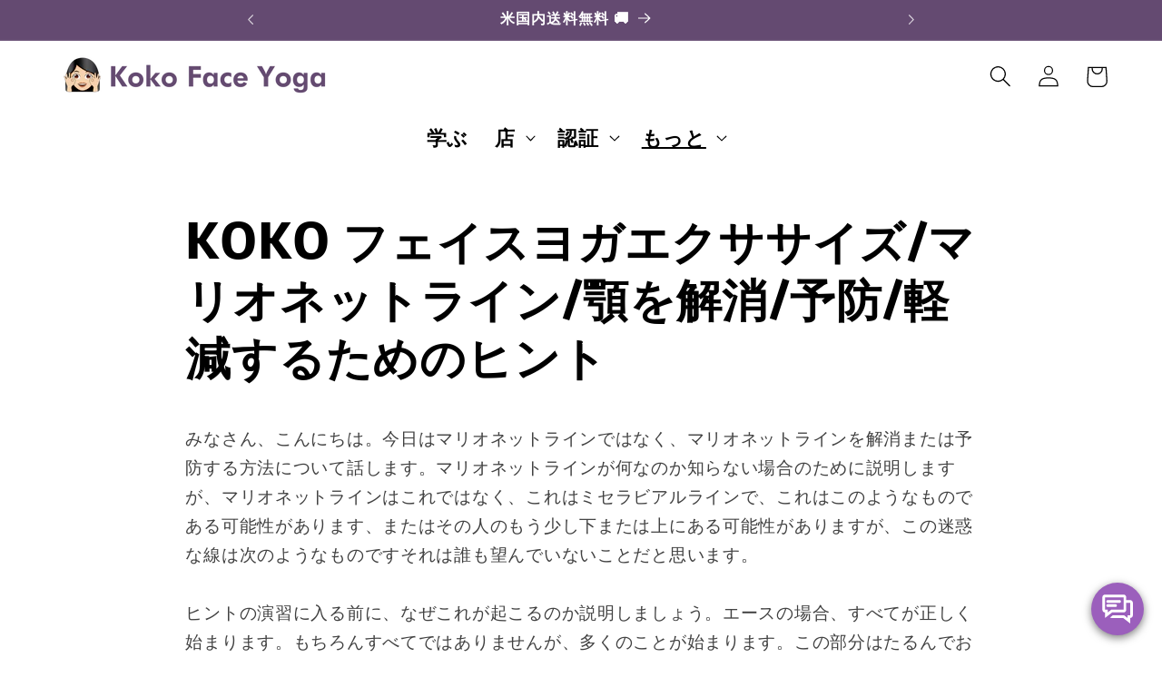

--- FILE ---
content_type: text/css
request_url: https://kokofaceyoga.com/cdn/shop/t/24/assets/custom-file.css?v=125951228598102263951712590357
body_size: 170
content:
section#shopify-section-template--21223051919666__d6108154-2d11-4ef2-8bfd-2f32a2b451ef iframe{height:675px}section#shopify-section-template--21223051919666__d6108154-2d11-4ef2-8bfd-2f32a2b451ef .video-section__media{padding:0;height:675px}@media only screen and (max-width: 1199px){section#shopify-section-template--21223051919666__d6108154-2d11-4ef2-8bfd-2f32a2b451ef iframe{height:100%}section#shopify-section-template--21223051919666__d6108154-2d11-4ef2-8bfd-2f32a2b451ef .video-section__media{padding:0;height:510px}}@media only screen and (max-width: 1023px){section#shopify-section-template--21223051919666__d6108154-2d11-4ef2-8bfd-2f32a2b451ef iframe{height:365px}section#shopify-section-template--21223051919666__d6108154-2d11-4ef2-8bfd-2f32a2b451ef .video-section__media{padding:0;height:365px}}@media only screen and (max-width: 767px){div.customextrabtn.rich-text__buttons.scroll-trigger.animate--slide-in{max-width:100%!important;width:100%!important;margin-bottom:0!important}.customextrabtn.rich-text__buttons.scroll-trigger.animate--slide-in a{width:200px}div#shopify-section-template--21223053001010__bc469525-570d-4cba-914e-aff094abeb01{margin-top:0}div#shopify-section-template--21223053001010__bc469525-570d-4cba-914e-aff094abeb01 .image-with-text__content{padding:0 20px 25px}div#shopify-section-template--21223053001010__bc469525-570d-4cba-914e-aff094abeb01 .image-with-text__content .image-with-text__text{margin-top:10px}div#shopify-section-template--21223053001010__cd0987f9-7910-495d-adee-296564b9efb5 .image-with-text .image-with-text__text-item.grid__item .image-with-text__content,div#shopify-section-template--21223053001010__b99fa692-02b2-4909-9411-eac34b917013 .image-with-text .image-with-text__text-item.grid__item .image-with-text__content,div#shopify-section-template--21223053001010__3f793245-bb74-4d71-8214-4a76ba302855 .image-with-text .image-with-text__text-item.grid__item .image-with-text__content,div#shopify-section-template--21223053001010__a497d767-3abc-4c61-aa78-6428291d955c .image-with-text .image-with-text__text-item.grid__item .image-with-text__content,div#shopify-section-template--21223053001010__26a53437-d91b-48a9-9bb4-cbfc53aed3d3 .image-with-text .image-with-text__text-item.grid__item .image-with-text__content,div#shopify-section-template--21223053001010__1c032104-0155-4446-9f6c-f2173e111acd .image-with-text .image-with-text__text-item.grid__item .image-with-text__content,div#shopify-section-template--21223053001010__e459086a-36a1-4303-a71f-f4041e95a4a2 .image-with-text .image-with-text__text-item.grid__item .image-with-text__content,div#shopify-section-template--21223053001010__4a368710-a71d-4597-95a6-ec94d8a10e98 .image-with-text .image-with-text__text-item.grid__item .image-with-text__content,div#shopify-section-template--21223053001010__af4263fa-95e3-4b8e-b2c6-f69f394ff454 .image-with-text .image-with-text__text-item.grid__item .image-with-text__content,div#shopify-section-template--21223053001010__4711487e-56b8-487b-a029-fdbda64b8bea .image-with-text .image-with-text__text-item.grid__item .image-with-text__content,div#shopify-section-template--21223053001010__a9dde6ec-9933-423f-a819-078f31836e22 .image-with-text .image-with-text__text-item.grid__item .image-with-text__content{padding:25px 20px 10px}section#shopify-section-template--21223053001010__6f2c7591-d98d-413d-a7ae-d1efc144f2ab .isolate .rich-text{padding-top:12px;padding-bottom:24px}section#shopify-section-template--21223053001010__ab2b410a-4cc1-4fdd-baea-74c50dd0b9a3 .multicolumn ul.multicolumn-list{gap:0px}div#shopify-section-template--21223053001010__a497d767-3abc-4c61-aa78-6428291d955c .image-with-text .image-with-text__grid .image-with-text__text-item.grid__item{margin-top:-50px}div#shopify-section-template--21223053001010__a497d767-3abc-4c61-aa78-6428291d955c{margin-top:-35px;position:relative;z-index:-1}section#shopify-section-template--21223051919666__d6108154-2d11-4ef2-8bfd-2f32a2b451ef iframe{height:190px}section#shopify-section-template--21223051919666__d6108154-2d11-4ef2-8bfd-2f32a2b451ef .video-section__media{padding:0;height:190px}}#shopify-section-template--19424808993074__177a5605-76fc-48e5-8f9f-fc9f18a87dce .video-section{width:60%}#shopify-section-template--19424808993074__842f10b4-c2b3-4d9c-a261-f57fc7fddac8 h4:after,#shopify-section-template--19424808993074__3039e93d-0211-43d4-bfaa-878b9e453be5 h4:after,#shopify-section-template--19424808993074__7384415f-6377-4985-8c5e-0f55c45c3955 h4:after{border-bottom:1px solid #575757;content:"";display:block;width:230px;margin:13px auto 0}
/*# sourceMappingURL=/cdn/shop/t/24/assets/custom-file.css.map?v=125951228598102263951712590357 */


--- FILE ---
content_type: text/javascript
request_url: https://kokofaceyoga.com/cdn/shop/t/24/assets/loop-widget.js?v=82410758536124145471695652302
body_size: 5060
content:
loopPriceSelectors=[".price:not(.price--on-sale) .price__regular .price-item--regular",".price.price--on-sale .price__sale .price-item--sale",".product-single__prices .product__price:not(.product__price--compare)",".product-pricing .product--price .price--main .money","[data-zp-product-discount-price]",".product-single__header .product__price",".modal_price .current_price",".product-area__col--price .current-price.theme-money",'[data-product-type="price"][data-pf-type="ProductPrice"]',".product__price .fs-heading-4-base[data-price]","#product-price .money[data-product-price]","#ProductPrice",".product-single__price",".price:not(.price--on-sale) span.price-item--regular",".product-price .price .money:not(.original)",".price-box #price .price",".product__price span[data-product-price]",".product-form--price-wrapper .product-form--price",".product-page--pricing--variant-price #price-field",".price-reviews .product-price"];function getProductJson(productId){return JSON.parse(document.querySelector(`.loopProductQuickJson-${productId}`).textContent)}function getLoopSubscriptionContainer(productId){let prod=getProductJson(productId);return document.querySelector(`#loop-subscription-container-${productId||prod.id}`)}arrToInstanceCountObj=arr=>arr.reduce((obj,e)=>(obj[e]=(obj[e]||0)+1,obj),{});function findSelectedVariantLoop(productId,variantId){let selectedVariantId=variantId,product={};if(window.loopProps&&window.loopProps[productId]&&window.loopProps[productId].product?product=window.loopProps[productId].product:product=getProductJson(productId),selectedVariantId||(selectedVariantId=window.loopProps[productId].selectedVariantId),!selectedVariantId){const{variants}=product;variants&&Array.isArray(variants)&&variants.length&&(selectedVariantId=variants[0].id)}return product.variants&&product.variants.find(variant=>Number(variant.id)===Number(selectedVariantId))}function defaultSelectFirstSellingPlanLoop(variant,productId){let notCheckedYet=!0;(getLoopSubscriptionContainer(productId).querySelectorAll("input[name=loop_purchase_option]")||[]).forEach(element=>{Number(element.dataset.variantId)===Number(variant.id)&&notCheckedYet&&(notCheckedYet=!1,element.checked=!0,setTimeout(function(){if("ontouchstart"in document.documentElement){let sellingPlanGroupId=element.dataset.id,sellingPlanGroupName=element.dataset.name,productId2=element.dataset.productId;changeInSellingPlanGroupLoopMobile(sellingPlanGroupId,sellingPlanGroupName,productId2)}element.click()},300))})}function hideLoopPurchaseOptionsLabel(productId){let elements=getLoopSubscriptionContainer(productId).querySelectorAll(".loop-purchase-options-label");elements&&elements.forEach(element=>{element&&element.classList.add("loop-display-none","loop-display-none-by-variant")})}function showLoopPurchaseOptionsLabel(productId){let elements=getLoopSubscriptionContainer(productId).querySelectorAll(".loop-purchase-options-label");elements&&elements.forEach(element=>{element&&element.classList.remove("loop-display-none","loop-display-none-by-variant")})}function addLoopPurchaseOptionLabelText(productId){let elements=getLoopSubscriptionContainer(productId).querySelectorAll(".loop-purchase-options-label");elements&&elements.forEach(element=>{element&&(element.innerHTML=`${window.loopPropsUI.loopPurchaseOptionslabel||"Purchase Options"}`)})}function addLoopOneTimePurchaseOptionLabelText(productId){let elements=getLoopSubscriptionContainer(productId).querySelectorAll(".loop-one-time-purchase-option-label");elements&&elements.forEach(element=>{element&&(element.innerHTML=`${window.loopPropsUI.loopOneTimePurchaselabel||"One time Purchase"}`)})}function showOneTimePurchaseOptionAtBottom(productId){let elementAtTop=getLoopSubscriptionContainer(productId).querySelector("#loop-one-time-purchase-option-at-top"),elementAtBottom=getLoopSubscriptionContainer(productId).querySelector("#loop-one-time-purchase-option-at-bottom");elementAtTop&&elementAtBottom&&elementAtTop.innerHTML&&(elementAtBottom.innerHTML=elementAtTop.innerHTML,elementAtTop.innerHTML="");let loopSubscriptionGroupElement=getLoopSubscriptionContainer(productId).querySelectorAll(".loop-subscription-group");loopSubscriptionGroupElement&&loopSubscriptionGroupElement.forEach(element=>{element.classList.remove("loop-subscription-group-border-top"),element.classList.add("loop-subscription-group-border-bottom")})}function hideEachLabelForPrice(){let loopSubscriptionOnPriceEachLabel=document.querySelectorAll(".loop-subscription-group-price-quantity");loopSubscriptionOnPriceEachLabel&&loopSubscriptionOnPriceEachLabel.forEach(element=>{element.classList.add("loop-display-none")});let loopOneTimePurchaseOnPriceEachLabel=document.querySelectorAll(".loop-one-time-purchase-option-price-quantity");loopOneTimePurchaseOnPriceEachLabel&&loopOneTimePurchaseOnPriceEachLabel.forEach(element=>{element.classList.add("loop-display-none")})}function displayTooltip(productId){const loopContainer=getLoopSubscriptionContainer(productId);let element=loopContainer.querySelector("#loop-tooltip");if(element){element.classList.remove("loop-display-none");let label=loopContainer.querySelector("#loop-tooltip-label");label&&(label.innerHTML=window.loopPropsUI.subscriptionPopupLabel);let description=loopContainer.querySelector("#loop-tooltip-description");description&&(description.innerHTML=window.loopPropsUI.subscriptionPopupDescription),label&&description&&(label.style.fill=window.getComputedStyle(description).color)}}function hideTooltip(productId){let element=getLoopSubscriptionContainer(productId).querySelector("#loop-tooltip");element&&element.classList.add("loop-display-none")}function addExtraLoopStyles(){if(window&&window.loopPropsUI&&window.loopPropsUI.style){let classList={purchase_option_label:[".loop-purchase-options-label"],widget_feildset:[".loop-selling-plan-fieldset"],selling_plan_group_container:[".loop-one-time-purchase-option",".loop-subscription-group"],selling_plan_group_label:[".loop-one-time-purchase-option-label",".loop-subscription-group-label"],selling_plan_label:[".loop-selling-plan-selector-label"],selling_plan_selector:[".loop-selling-plan-selector"],selling_plan_price_label:[".loop-one-time-purchase-option-price-amount",".loop-subscription-group-price-amount"],selling_plan_price_subtitle_label:[".loop-one-time-purchase-option-price-quantity",".loop-subscription-group-price-quantity"],selling_plan_description_label:[".loop-selling-plan-selector-description"],selling_plan_discount_badge_style:[".loop-subscription-group-discount-badge"],subscription_details_label:[".loop-tooltip-label"],subscription_details_popup:[".loop-tooltiptext",".loop-container-arrow",".loop-tooltip-description"],selling_plan_group_selected:[".loop-selected-selling-plan-group"],selling_plan_group_radio:[".loop-subscription-group-radio",".loop-one-time-purchase-option-radio"]};const getProperties=({id,data})=>{if(data){let keys=Object.keys(data),properties="";return keys.forEach(key=>{let value=data[key];properties=` ${properties} ${key}: ${value} !important;`}),properties}else return""},getClassName=({id,data})=>classList[id]||[];let extraClasses="";const{style}=window.loopPropsUI;style.map(st=>{getClassName(st).map(className=>{extraClasses=extraClasses+`
                 ${className} {
                     ${getProperties(st)}
                 }
             `})});let loopStyles=document.querySelectorAll(".loop-style");loopStyles&&loopStyles.forEach(element=>{element.innerHTML=`${element.innerHTML}
                 ${extraClasses}
             `})}if(window&&window.loopPropsUI&&window.loopPropsUI.cssClassess){let loopStyles=document.querySelectorAll(".loop-style");loopStyles&&loopStyles.forEach(element=>{element.innerHTML=`${element.innerHTML}
                 ${window.loopPropsUI.cssClassess}
             `})}}function hideSellingPlanFieldset(productId){let loopSubscriptionWidget=getLoopSubscriptionContainer(productId).querySelector("#loop-selling-plan-fieldset");loopSubscriptionWidget&&loopSubscriptionWidget.classList.add("loop-display-none","loop-display-none-by-variant")}function showSellingPlanFieldset(productId){let loopSubscriptionWidget=getLoopSubscriptionContainer(productId).querySelector("#loop-selling-plan-fieldset");loopSubscriptionWidget&&loopSubscriptionWidget.classList.remove("loop-display-none","loop-display-none-by-variant")}function applySettings({productId}){let product=window.loopProps[productId].product;const variant=findSelectedVariantLoop(productId);if(window&&window.loopPropsUI&&window.loopPropsUI.displayLoopPurchaseOptionLabel===!1&&hideLoopPurchaseOptionsLabel(productId),window&&window.loopPropsUI&&window.loopPropsUI.loopPurchaseOptionslabel&&addLoopPurchaseOptionLabelText(productId),window&&window.loopPropsUI&&window.loopPropsUI.loopOneTimePurchaselabel&&addLoopOneTimePurchaseOptionLabelText(productId),window&&window.loopPropsUI&&window.loopPropsUI.displayOneTimePurchaseOptionAtBottom&&(showOneTimePurchaseOptionAtBottom(productId),getLoopSubscriptionContainer(productId).querySelectorAll(".loop-one-time-purchase-option").forEach(option=>{option.addEventListener("click",clickOnSellingPlanGroupContainer)}),getLoopSubscriptionContainer(productId).querySelectorAll("input[name=loop_purchase_option]").forEach(option=>{option.addEventListener("click",changeInSellingPlanGroupLoop)})),window&&window.loopPropsUI&&window.loopPropsUI.displayEachLabelForPrice===!1&&hideEachLabelForPrice(),window&&window.loopPropsUI&&window.loopPropsUI.hidePlanSelectorIfOnlyOne){const{availableSellingPlanAllocations=[]}=window.loopProps[productId];let ids=[];availableSellingPlanAllocations.map(a=>{ids.push(a.selling_plan_group_id)});let idCount=arrToInstanceCountObj(ids);Object.keys(idCount).forEach(key=>{if(idCount[key]===1){let id=`#loop-selling-plan-container-${variant.id}-${key}`,parentElement=document.querySelector(id);if(parentElement){let label=parentElement.querySelector(".loop-selling-plan-selector-label"),labelPlan=parentElement.querySelector(`#loop-selling-plan-first-delivery-options-${variant.id}-${key}`),planSelector=parentElement.querySelector(".loop-selling-plan-selector");label&&label.classList.add("loop-display-none"),labelPlan&&labelPlan.classList.add("loop-display-none"),planSelector&&planSelector.classList.add("loop-display-none")}}})}if(window&&window.loopPropsUI&&window.loopPropsUI.showPlanSelectorAsTextIfOnlyOnePlan&&!window.loopPropsUI.hidePlanSelectorIfOnlyOne){const{availableSellingPlanAllocations=[]}=window.loopProps[productId];let ids=[];availableSellingPlanAllocations.map(a=>{ids.push(a.selling_plan_group_id)});let idCount=arrToInstanceCountObj(ids);Object.keys(idCount).forEach(key=>{if(idCount[key]===1){let id=`#loop-selling-plan-first-delivery-options-${variant.id}-${key}`,element=document.querySelector(id);element&&element.classList&&element.classList.remove("loop-display-none"),id=`#loop-select-${variant.id}-${key}`,element=document.querySelector(id),element&&element.classList.add("loop-display-none")}})}if(window&&window.loopPropsUI&&window.loopPropsUI.hideWholeWidgetIfOnlyOnePlan&&product.requires_selling_plan&&variant.selling_plan_allocations&&variant.selling_plan_allocations.length===1&&(hideSellingPlanFieldset(productId),hideLoopPurchaseOptionsLabel(productId)),window&&window.loopPropsUI&&window.loopPropsUI.hideRadioButtonIfOnlyOnePlan&&product.requires_selling_plan){const{availableSellingPlanAllocations}=window.loopProps[productId];let ids=[];availableSellingPlanAllocations.map(a=>{ids.push(a.selling_plan_group_id)});let idCount=arrToInstanceCountObj(ids),onlyOneSellingPlanGroup=!1;if(Object.keys(idCount).length===1?onlyOneSellingPlanGroup=!0:onlyOneSellingPlanGroup=!1,onlyOneSellingPlanGroup){let loopSubscriptionGroupRadio=getLoopSubscriptionContainer(productId).querySelectorAll(".loop-subscription-group-radio");loopSubscriptionGroupRadio&&loopSubscriptionGroupRadio.forEach(element=>{element.classList.add("loop-display-none")});let elements=getLoopSubscriptionContainer(productId).querySelectorAll(".loop-subscription-group-selling-plans-container");elements&&elements.forEach(element=>{element.classList.add("loop-left-margin-0")})}}if(addExtraLoopStyles(),window&&window.loopPropsUI&&window.loopPropsUI.displaySubscriptionPopup&&variant&&variant.selling_plan_allocations&&variant.selling_plan_allocations.length?displayTooltip(productId):hideTooltip(productId),product&&product.requires_selling_plan&&Array.isArray(variant.selling_plan_allocations)&&variant.selling_plan_allocations.length){let parentId=`#loop-product-variant-${variant.id}`,parentElement=getLoopSubscriptionContainer(productId).querySelector(parentId);if(window&&window.loopPropsUI&&window.loopPropsUI.displayOneTimePurchaseOptionAtBottom){let elements=parentElement.querySelectorAll(".loop-subscription-group");if(elements&&elements.length){let last=elements[elements.length-1];last.style.borderBottom="0",last.classList.remove("loop-subscription-group-border-bottom")}}else{let elements=parentElement.querySelectorAll(".loop-subscription-group");if(elements&&elements.length){let first=elements[0];first.style.borderTop="0",first.classList.remove("loop-subscription-group-border-top")}}}if(window&&window.loopPropsUI&&window.loopPropsUI.displayDiscountBadge)displayDiscountBadge({productId});else{let loopSubscriptionDiscountBadge=document.querySelectorAll(".loop-subscription-group-discount-badge");loopSubscriptionDiscountBadge&&loopSubscriptionDiscountBadge.forEach(element=>{element&&element.classList.add("loop-display-none")})}if(window&&window.loopPropsUI&&window.loopPropsUI.translationData){let translationData=window.loopPropsUI.translationData||{},mapElements={widget_price_label_text:[".loop-one-time-purchase-option-price-quantity",".loop-subscription-group-price-quantity"]};Object.keys(mapElements).forEach(key=>{translationData&&translationData[key]&&mapElements[key].map(id=>{let elements=document.querySelectorAll(id);elements&&elements.forEach(element=>{element.innerText=translationData[key]})})})}}function clickOnSellingPlanGroupContainer(event){let container=event.target.closest(".loop-subscription-group"),radio=null;container||(container=event.target.closest(".loop-one-time-purchase-option")),radio=container.querySelector('input[type="radio"]'),radio?.dataset?.id!==window.loopProps[radio.dataset.productId].sellingPlanGroupId&&radio.click()}function variantChanged({loopProduct,variantId}){loopInit({productId:loopProduct.id,product:JSON.parse(JSON.stringify(loopProduct)),variantId})}function checkVariantsSellingPlanAllocation(variant,productId){!variant||!Array.isArray(variant.selling_plan_allocations)||!variant.selling_plan_allocations.length?(hideSellingPlanFieldset(productId),hideLoopPurchaseOptionsLabel(productId)):(showSellingPlanFieldset(productId),showLoopPurchaseOptionsLabel(productId))}function defaultSelectOneTimePurchaseOption(variant,productId){const onetimeCheckRadioLoop=getLoopSubscriptionContainer(productId).querySelector(`#loop-one-time-purchase-${productId}`);if(onetimeCheckRadioLoop){if(onetimeCheckRadioLoop.checked=!0,onetimeCheckRadioLoop.click(),"ontouchstart"in document.documentElement){let sellingPlanGroupId=onetimeCheckRadioLoop.dataset.id,sellingPlanGroupName=onetimeCheckRadioLoop.dataset.name,productId2=onetimeCheckRadioLoop.dataset.productId;changeInSellingPlanGroupLoopMobile(sellingPlanGroupId,sellingPlanGroupName,productId2)}}else defaultSelectFirstSellingPlanLoop(variant,productId)}function loopInit({productId,product,variantId}){updateLoopProperties({product,productId,variantId});const variant=findSelectedVariantLoop(productId,variantId);let vId=variant.id;product.variants.map(variant2=>{variant2.id==vId?document.querySelector(`#loop-product-variant-${variant2.id}`).style.display="block":document.querySelector(`#loop-product-variant-${variant2.id}`).style.display="none"}),checkVariantsSellingPlanAllocation(variant,productId),window&&window.loopPropsUI&&window.loopPropsUI.byDefaultChooseSubscriptionOption?defaultSelectFirstSellingPlanLoop(variant,productId):defaultSelectOneTimePurchaseOption(variant,productId),applySettings({productId})}function updateSelectDropDownDefaultValues({productId,variant,sellingPlanGroupId}){const{selling_plan_groups}=window.loopProps[productId].product;selling_plan_groups&&Array.isArray(selling_plan_groups)&&selling_plan_groups.length&&selling_plan_groups.map(spg=>{if(sellingPlanGroupId!==spg.id){let selectTag=document.getElementById(`loop-select-${variant.id}-${spg.id}`);selectTag&&(selectTag.options[0].selected=!0)}})}function changeInSellingPlanGroupLoopMobile(sellingPlanGroupId,sellingPlanGroupName,productId){const variant=findSelectedVariantLoop(productId,window.loopProps[productId].selectedVariantId);let sellingPlans=variant.selling_plan_allocations.filter(spa=>spa.selling_plan_group_id===sellingPlanGroupId)||[],sellingPlan=sellingPlans&&sellingPlans.length?sellingPlans[0]:{},sellingPlanId=sellingPlan.selling_plan_id;updateLoopProperties({productId,variantId:variant.id,sellingPlanGroupId,sellingPlanGroupName,sellingPlanId,sellingPlan}),updateSelectDropDownDefaultValues({productId,variant,sellingPlanGroupId}),updatePriceInParentElements({productId}),updateSellingPlanDescriptionUI({productId}),displayDiscountBadge({productId}),updateCartButtonText({productId}),updatePriceInUI({productId});let elements=getLoopSubscriptionContainer(productId).querySelectorAll(".loop-selected-selling-plan-group");if(elements&&elements.forEach(element=>{element&&element.classList.remove("loop-selected-selling-plan-group")}),sellingPlanGroupId==="loop-one-time-purchase"){let elements2=getLoopSubscriptionContainer(productId).querySelectorAll(".loop-one-time-purchase-option");elements2&&elements2.forEach(element=>{element.classList.add("loop-selected-selling-plan-group")})}else{let elementId=`#loop-${variant.id}-${sellingPlanGroupId}`,element=getLoopSubscriptionContainer(productId).querySelector(elementId);element&&element.classList.add("loop-selected-selling-plan-group")}}function changeInSellingPlanGroupLoop(option){let sellingPlanGroupId=option.target.dataset.id,sellingPlanGroupName=option.target.dataset.name,productId=option.target.dataset.productId;const variant=findSelectedVariantLoop(productId,window.loopProps[productId].selectedVariantId);let sellingPlans=variant.selling_plan_allocations.filter(spa=>spa.selling_plan_group_id===sellingPlanGroupId)||[],sellingPlan=sellingPlans&&sellingPlans.length?sellingPlans[0]:{},sellingPlanId=sellingPlan.selling_plan_id;updateLoopProperties({productId,variantId:variant.id,sellingPlanGroupId,sellingPlanGroupName,sellingPlanId,sellingPlan}),updateSelectDropDownDefaultValues({productId,variant,sellingPlanGroupId:option.target.dataset.id}),updatePriceInParentElements({productId}),updateSellingPlanDescriptionUI({productId}),displayDiscountBadge({productId}),updateCartButtonText({productId}),updatePriceInUI({productId});let elements=getLoopSubscriptionContainer(productId).querySelectorAll(".loop-selected-selling-plan-group");if(elements&&elements.forEach(element=>{element&&element.classList.remove("loop-selected-selling-plan-group")}),sellingPlanGroupId==="loop-one-time-purchase"){let elements2=getLoopSubscriptionContainer(productId).querySelectorAll(".loop-one-time-purchase-option");elements2&&elements2.forEach(element=>{element.classList.add("loop-selected-selling-plan-group")})}else{let elementId=`#loop-${variant.id}-${sellingPlanGroupId}`,element=getLoopSubscriptionContainer(productId).querySelector(elementId);element&&element.classList.add("loop-selected-selling-plan-group")}}function changeInDeliveryOptionLoop(option){let sellingPlanId=option.target.value,productId=option.target.dataset.productId;updateLoopProperties({productId,sellingPlanId}),updatePriceInParentElements({productId}),updateSellingPlanDescriptionUI({productId}),displayDiscountBadge({productId}),updatePriceInUI({productId})}function displayDiscountBadge({productId}){const variant=findSelectedVariantLoop(productId),{selling_plan_groups}=window.loopProps[productId].product;window&&window.loopProps&&window.loopPropsUI.displayDiscountBadge?selling_plan_groups.map(spg=>{const{selling_plans}=spg;let discountList=[];selling_plans.map(sp=>{const{price_adjustments}=sp;let priceAdj=price_adjustments.length?price_adjustments[0]:{};discountList.push({value:priceAdj.value,value_type:priceAdj.value_type,amount:priceAdj.value_type==="fixed_amount"?priceAdj.value:Number(variant.price)*priceAdj.value/100})});let selectedDiscount=discountList.reduce((prev,current)=>prev.amount>current.amount?prev:current),id=`#loop-discount-badge-${variant.id}-${spg.id}`,element=getLoopSubscriptionContainer(productId).querySelector(id);if(window.loopProps[productId]&&spg.id===window.loopProps[productId].sellingPlanGroupId&&(selectedDiscount=(selling_plans.find(sp=>sp.id===Number(window.loopProps[productId].sellingPlanId))||{}).price_adjustments[0]),element){let discountText="";selectedDiscount&&selectedDiscount.value_type==="fixed_amount"?discountText=loopFormatMoney(selectedDiscount.value,!0):selectedDiscount&&selectedDiscount.value_type==="percentage"&&(discountText=`${selectedDiscount.value}%`);let text=window?.loopPropsUI?.discountBadgeText||" ",matchText="{{discount_value}}",discountLabelText=text.replace("{discount_value}",discountText);element.innerHTML=`${discountLabelText}`,!selectedDiscount?.value&&!Number(selectedDiscount?.value)?element.classList.add("loop-display-none"):element.classList.remove("loop-display-none")}}):selling_plan_groups.map(spg=>{let id=`#loop-discount-badge-${variant.id}-${spg.id}`,element=document.querySelector(id);element&&element.classList.add("loop-display-none")})}function calculateCurrentSellingPlanLoop({productId,availableSellingPlanAllocations}){let sellingPlan={};const{sellingPlanId}=window.loopProps[productId];for(let i=0;i<availableSellingPlanAllocations.length;i++){const tempSellingPlan=availableSellingPlanAllocations[i];tempSellingPlan.selling_plan_group_id===window.loopProps[productId].sellingPlanGroupId&&(sellingPlanId?Number(tempSellingPlan.selling_plan_id)===Number(sellingPlanId)&&(sellingPlan=tempSellingPlan):(!sellingPlan||!sellingPlan.selling_plan_id)&&(sellingPlan=tempSellingPlan))}return sellingPlan}function updateLoopProperties({product,productId,variantId,sellingPlanGroupId,sellingPlanGroupName,sellingPlanId}){let loopProperties=getLoopSubscriptionContainer(productId).querySelector("#loop-selling-plan-fieldset");variantId&&(Number(variantId)!==Number(loopProperties.dataset.selectedVariantId)&&(loopProperties.dataset.sellingPlanGroupId="",loopProperties.dataset.sellingPlanGroupName="",loopProperties.dataset.sellingPlanId=""),loopProperties.dataset.selectedVariantId=variantId),sellingPlanGroupId&&(loopProperties.dataset.sellingPlanGroupId=sellingPlanGroupId),sellingPlanGroupName&&(loopProperties.dataset.sellingPlanGroupName=sellingPlanGroupName),product&&(loopProperties.dataset.product=JSON.stringify(product)),sellingPlanId?loopProperties.dataset.sellingPlanId=sellingPlanId:sellingPlanGroupId==="loop-one-time-purchase"&&(loopProperties.dataset.sellingPlanId="",loopProperties.dataset.sellingPlan={},loopProperties.dataset.sellingPlan={}),window.loopProps||(window.loopProps={},window.loopProps[productId]={product,productId}),window.loopProps[productId]={...loopProperties.dataset,productId},loopProperties.dataset&&loopProperties.dataset.product&&(window.loopProps[productId]={...window.loopProps[productId],product:JSON.parse(window.loopProps[productId].product)});let variant=findSelectedVariantLoop(productId),availableSellingPlanAllocations=variant&&Array.isArray(variant.selling_plan_allocations)?variant.selling_plan_allocations:[];window.loopProps[productId].availableSellingPlanAllocations=availableSellingPlanAllocations,window.loopProps[productId].variant=variant;let sellingPlan=calculateCurrentSellingPlanLoop({availableSellingPlanAllocations,productId}),selectedSellingPlanId=sellingPlan.selling_plan_id||"";window.loopProps[productId].sellingPlan=sellingPlan;let sellingPlanAllocation=availableSellingPlanAllocations.find(aspa=>{if(selectedSellingPlanId&&Number(aspa.selling_plan_id)===Number(selectedSellingPlanId))return!0});window.loopProps[productId].sellingPlanAllocation=sellingPlanAllocation;const{selling_plan_groups}=window.loopProps[productId].product;window.loopProps[productId].sellingPlanDefination={},window.loopProps[productId].sellingPlanPriceAdjustments=[],selling_plan_groups&&Array.isArray(selling_plan_groups)&&selling_plan_groups.map(spg=>{if(spg.id===window.loopProps[productId].sellingPlanGroupId){const{selling_plans}=spg;selling_plans.map(sp=>{sp.id===Number(window.loopProps[productId].sellingPlanId)&&(window.loopProps[productId].sellingPlanDefination=sp,window.loopProps[productId].sellingPlanPriceAdjustments=sp.price_adjustments)})}});let sellingPlanRadio=getLoopSubscriptionContainer(productId).querySelector('[name="selling_plan"]');sellingPlanRadio&&(sellingPlanRadio.value=selectedSellingPlanId),document.querySelectorAll(`form[data-product-id="${productId}"]`).forEach(form=>{const existingInput=form.querySelector('input[name="selling_plan"]');existingInput&&existingInput.remove();const hiddenInput=document.createElement("input");hiddenInput.type="hidden",hiddenInput.name="selling_plan",hiddenInput.value=selectedSellingPlanId,form.appendChild(hiddenInput)})}function updateCartButtonText({productId}){let parentElement=document.querySelector(`#product_form_${productId}`)||document,oneTimeOrder=!window.loopProps||!window.loopProps[productId]||!window.loopProps[productId].sellingPlanGroupId||window.loopProps[productId].sellingPlanGroupId==="loop-one-time-purchase",addToCartButtonSelector=["button[type='submit'][name='add']","button[type='button'][name='add']"],addToCart=null;addToCartButtonSelector.map(element=>{addToCart||(addToCart=parentElement.querySelector(element))}),addToCart&&addToCart.firstElementChild?(oneTimeOrder?addToCart.firstElementChild.innerHTML=window?.loopPropsUI?.translationData?.widget_add_to_cart_button_for_one_time_purchase||"Add to cart":addToCart.firstElementChild.innerHTML=window?.loopPropsUI?.translationData?.widget_add_to_cart_button_for_subscription||"Add subscription to cart",window.loopProps[productId].variant.available||(addToCart.firstElementChild.innerHTML=window?.loopPropsUI?.translationData?.widget_out_of_stock_text||"Out of Stock")):addToCart&&(oneTimeOrder?addToCart.innerHTML=window?.loopPropsUI?.translationData?.widget_add_to_cart_button_for_one_time_purchase||"Add to cart":addToCart.innerHTML=window?.loopPropsUI?.translationData?.widget_add_to_cart_button_for_subscription||"Add subscription to cart")}function loopFormatMoney(price,removeEach){let moneyFormat=document.querySelector("#loop-price-money-format").innerText,moneyWithOutCurrency=document.querySelector("#loop-price-money_without_currency-format").innerText,format="";if(moneyFormat.includes("0.00")){let value=(price/100).toFixed(2);format=moneyFormat.replace("0.00",value)}else if(moneyFormat.includes("0,00")){let value=(price/100).toFixed(2).replace(".",",");format=moneyFormat.replace("0,00",value)}else if(moneyFormat.includes("0")){let value=Number(moneyWithOutCurrency.replace("0",price/100)).toFixed(0);format=moneyFormat.replace("0",value)}return removeEach?format.replace("each",""):format}function getSavedPriceLabel(priceAdjustments){if(priceAdjustments&&Array.isArray(priceAdjustments)&&priceAdjustments.length){let pa=priceAdjustments[0];return pa.value_type==="percentage"?`Save ${pa.value}%`:`Save ${loopFormatMoney(pa.value,!0)}`}else return""}function updateSellingPlanDescriptionUI({productId}){let descriptionValue="",variant=findSelectedVariantLoop(productId);if(window.loopProps&&window.loopProps[productId]&&window.loopProps[productId].sellingPlanGroupId){const{description}=window.loopProps[productId].sellingPlanDefination;descriptionValue=description;let descriptionElement=document.querySelector(`#loop-selling-plan-description-${variant.id}-${window.loopProps[productId].sellingPlanGroupId}`);descriptionElement&&(descriptionElement.innerHTML=descriptionValue||""),!descriptionValue&&descriptionElement?descriptionElement.classList.add("loop-display-none"):descriptionValue&&descriptionElement.classList.remove("loop-display-none")}}function updatePriceInParentElements({productId}){if(window?.loopProps[productId]?.product?.handle!==window.location.pathname.split("/")[window.location.pathname.split("/").length-1])return;let variant=findSelectedVariantLoop(productId),price=0;window&&window.loopProps&&window.loopProps[productId].sellingPlanAllocation&&window.loopProps[productId].sellingPlanAllocation.price?price=loopFormatMoney(window.loopProps[productId].sellingPlanAllocation.price,!0):price=loopFormatMoney(variant.price,!0),loopPriceSelectors.push(`.loop-product-${productId}`),loopPriceSelectors.map(selector=>{let priceElement=null;priceElement=document.querySelector(selector),priceElement&&(priceElement.innerHTML=`${price}`)})}function updatePriceInUI({productId}){let variant=findSelectedVariantLoop(productId,window.loopProps[productId].selectedVariantId),sellingPlan=window.loopProps&&window.loopProps[productId]?window.loopProps[productId].sellingPlan:{};const product=window.loopProps[productId]?.product||{},{selling_plan_groups}=product,{selling_plan_allocations}=variant;if(selling_plan_groups.map(spg=>{if(Array.isArray(spg.selling_plans)&&spg.selling_plans.length){let firstSellingPlan=spg.selling_plans[0],sellingPlanAllcotion=selling_plan_allocations.find(a=>Number(a.selling_plan_id)===Number(firstSellingPlan.id))||{};const{selling_plan_group_id,per_delivery_price}=sellingPlanAllcotion;let element=document.querySelector(`#loop-price-${variant.id}-${selling_plan_group_id}`);element&&(element.innerHTML=loopFormatMoney(per_delivery_price,!0))}}),sellingPlan&&sellingPlan.selling_plan_group_id){const{selling_plan_group_id,per_delivery_price}=sellingPlan;let element=document.querySelector(`#loop-price-${variant.id}-${selling_plan_group_id}`);element&&(element.innerHTML=loopFormatMoney(per_delivery_price,!0))}let loopOneTimePrice=getLoopSubscriptionContainer(productId).querySelector("#loop-price-one-time");loopOneTimePrice&&(loopOneTimePrice.innerHTML=loopFormatMoney(variant.price,!0))}function setupListeners(productId){const loopContainer=getLoopSubscriptionContainer(productId);loopContainer.querySelectorAll(".loop-one-time-purchase-option").forEach(option=>{option.addEventListener("click",clickOnSellingPlanGroupContainer)}),loopContainer.querySelectorAll(".loop-subscription-group").forEach(option=>{option.addEventListener("click",clickOnSellingPlanGroupContainer)}),loopContainer.querySelectorAll("input[name=loop_purchase_option]").forEach(option=>{option.addEventListener("click",changeInSellingPlanGroupLoop)}),loopContainer.querySelectorAll(".loop-selling-plan-selector").forEach(option=>{option.addEventListener("change",changeInDeliveryOptionLoop)})}async function fetchLoopPropsUI(){try{return await(await fetch(`https://d217z8zw4dqir.cloudfront.net/${Shopify.shop}.json`)).json()||{}}catch(e){console.log(e)}}async function getLoopSettingsData(productId){console.log(`initializing loop - ${productId}`);let loopProduct=getProductJson(productId);window.loopProps||(window.loopProps={}),loopProduct?.selling_plan_groups&&Array.isArray(loopProduct.selling_plan_groups)&&(loopProduct.selling_plan_groups=loopProduct.selling_plan_groups.filter(s=>s.app_id==="5284869"));let sids=loopProduct.selling_plan_groups.map(s=>s.id);loopProduct.variants=loopProduct.variants.map(variant=>({...variant,selling_plan_allocations:variant.selling_plan_allocations.filter(s=>sids.includes(s.selling_plan_group_id))})),window.loopProps[loopProduct.id]={product:loopProduct};try{let data={};data=await fetchLoopPropsUI(),window.loopPropsUI={...data},showSellingPlanFieldset(loopProduct.id),showLoopPurchaseOptionsLabel(loopProduct.id);let variantId=null;const currentPageUrl=document.URL;let variantIdFromUrl=new URL(currentPageUrl).searchParams.get("variant")||"";(loopProduct?.variants.map(v=>v.id)||[]).includes(Number(variantIdFromUrl))&&(variantId=variantIdFromUrl),loopInit({productId:loopProduct.id,product:JSON.parse(JSON.stringify(loopProduct)),variantId});let loopWidget=getLoopSubscriptionContainer(loopProduct.id);loopWidget&&loopWidget.classList.remove("loop-display-none")}catch(e){console.log(e)}try{document.querySelectorAll("form").forEach(form=>{let variantElement=form.querySelector('[name="id"]'),loopVariantElement=form.querySelector('[name="loop_variant_id"]');variantElement&&loopVariantElement&&variantElement.value&&(loopVariantElement.value=variantElement.value);let allVariantsId=loopProduct?.variants.map(v=>v.id);if(variantElement&&variantElement.value&&allVariantsId.includes(Number(variantElement.value))){const config={attributes:!0,childList:!0,subtree:!0},callback=function(mutationsList,observer2){let variantId=variantElement?.value||"",loopVariantElementId=loopVariantElement?.value||"";variantId&&loopVariantElement&&variantId!==loopVariantElementId&&(loopVariantElement.value=variantId,variantChanged({loopProduct,variantId}))};new MutationObserver(callback).observe(form,config)}})}catch(e){console.log(e)}}
//# sourceMappingURL=/cdn/shop/t/24/assets/loop-widget.js.map?v=82410758536124145471695652302


--- FILE ---
content_type: application/javascript
request_url: https://bot.kokofaceyoga.com/static/text_widget.js
body_size: 21253
content:
// Check if current page should exclude the chatbot
const excludedPaths = [
  '/pages/tongue-posture',
  '/pages/aging', 
  '/pages/asymmetry',
  '/pages/quiz'
];

const currentPath = window.location.pathname;

// Exit early if current page is in excluded list
if (excludedPaths.includes(currentPath)) {
  console.log('Chatbot disabled on this page');
  // Create empty PROVISION object to prevent errors
  window.PROVISION = window.PROVISION || {
    init: function() {
      console.log('Chatbot initialization skipped on excluded page');
    }
  };
  // Exit script execution - wrap everything else in an else block
} else {
  // All your existing code goes here
  
  var style = document.createElement('style');

  var cssCode = `
@import url('https://fonts.googleapis.com/css?family=Roboto:300,,400,,500');

body, html, * {
  /* font-family: 'Open Sans', sans-serif; */
}

.hl_text-widget {
    position: fixed;
    right: 30px;
    bottom: 65px;
    max-width: 350px;
    height: 85vh;
    color: #607179;
    font-family: Roboto, "Helvetica Neue", Helvetica, Arial, sans-serif;
    -webkit-box-sizing: border-box !important;
    box-sizing: border-box !important;
    z-index: 999999 !important;
}


.hl_text-widget--btn {
    display: block;
    width: 58px;
    height: 58px;
    border-radius: 50%;
    color: #ffffff;
    border: none;
    background-color: #9b5fbc;
    position: fixed;
    right: 20px;
    bottom: 20px;
    z-index: 2;
    -webkit-transition: all .2s ease-in-out;
    transition: all .2s ease-in-out;
    cursor: pointer;
    box-shadow: 0px 3px 10px 0 rgba(0, 0, 0, 0.5);
}

.hl_text-widget--btn:focus {
    outline: none;
}

.hl_text-widget--btn.active {
    background-color: #643d7a;
}

.hl_text-widget--btn .icon {
    display: -webkit-box;
    display: -ms-flexbox;
    display: flex;
    -webkit-box-pack: center;
    -ms-flex-pack: center;
    justify-content: center;
    -webkit-box-align: center;
    -ms-flex-align: center;
    align-items: center;
    font-size: 14px;
    line-height: 20px;
    -webkit-transition: all .2s ease-in-out;
    transition: all .2s ease-in-out;
    opacity: 0;
    position: absolute;
    margin: auto;
    top: 0;
    left: 0;
    right: 0;
    bottom: 0;
}


.hl_text-widget--btn .widget-close-icon {
    -webkit-transform: rotate(180deg);
    transform: rotate(180deg);
    font-size: 14px;
    line-height: 20px; 
}

.hl_text-widget--btn .icon.active {
    opacity: 1;
    -webkit-transform: none;
    transform: none;
}

.hl_text-widget--box {
    position: relative;
    height: calc(100vh - 100px);
    max-height: 700px;
}

.hl_text-widget--form .form-group .TextInput__Bar
{
    background-color: #e5ecfd;
    bottom: 0;
    height: 1px;
    left: 0;
    position: absolute;
    width: 100%;
    z-index: 10;
}

.Prompt__MessageBubble {
    border: 1px solid #e8e9eb;
    box-shadow: 0 8px 20px 0 rgba(0,0,0,.24);
    position: relative;
    top: 65vh;
    right: 2px;
    background: #fff;
    border-radius: 13px;
    box-sizing: border-box;
    cursor: pointer;
    display: flex;
    flex-direction: row;
    max-width: 290px;
    padding: 24px;
    min-width: 100%;
    z-index: 999;
    width: 20vw;
    display: none;
}

.Prompt__AvatarCustom {
    background-color: #e4e9f0;
    background-repeat: no-repeat;
    background-size: cover;
    background-position: center center;
    border-radius: 45px;
    width: 45px;
    height: 45px;
}

.Prompt__PromptText {
    padding-left: 12px;
    font-size: 14px;
    line-height: 20px;
    max-width: 190px;
}

.Prompt__MessageBubble::after {
    content: '';
    width: 20px;
    height: 20px;
    position: absolute;
    bottom: -6px;
    right: 18px;
    background: #fff;
    border-radius: 4px;
    z-index: -1;
    -webkit-transform: rotate(45deg);
    -moz-transform: rotate(45deg);
    -ms-transform: rotate(45deg);
    -o-transform: rotate(45deg);
    transform: rotate(45deg);
    display: none;
}

:root {
    --body-bg: linear-gradient(135deg, #f5f7fa 0%, #c3cfe2 100%);
    --msger-bg: #fff;
    --border: 2px solid #ddd;
    --left-msg-bg: #ececec;
    --right-msg-bg: #579ffb;
  }
  
  .msger {
    display: flex;
    flex-flow: column wrap;
    justify-content: space-between;
    width: 100%;
    max-width: 320px;
    margin: 25px 10px;
    height: calc(100% - 50px);
    border: var(--border);
    border-radius: 5px;
    background: var(--msger-bg);
    box-shadow: 0 15px 15px -5px rgba(0, 0, 0, 0.2);
  }
  
  .msger-header {
    display: flex;
    align-items: center;
    justify-content: flex-start;
    font-size: 14px;
    line-height: 20px;
    padding: 10px;
    text-align: center;
    border-radius: 5px 5px 0 0;
    border-bottom: var(--border);
    background: rgb(155, 95, 188);
    color: rgb(255, 255, 255);
  }
  
  .Prompt__AvatarCustom.Prompt__AvatarCustom--Bright {
    width: 40px;
    height: 40px;
    order: -1;
    margin-right: 20px;
    position: relative;
  }
  
  .online-ball {
    position: absolute;
    bottom: 0;
    right: 0;
    display: inline-block;
    width: 12px;
    height: 12px;
    background-color: rgb(20, 146, 20);
    border: 2px solid white;
    border-radius: 50%;
  }
  
  
  
  
  
  .msger-chat {
    flex: 1;
    overflow-y: auto;
    width: 100%;

  }
  
  .msger-chat::-webkit-scrollbar {
    width: 6px;
  }
  
  .msger-chat::-webkit-scrollbar-track {
    background: #ddd;
  }
  
  .msger-chat::-webkit-scrollbar-thumb {
    background: #bdbdbd;
  }
  
  .msg {
    display: flex;
    align-items: center;
    margin-bottom: 10px;
    margin-left:10px;
  }
  
  .msg-bubble {
    max-width: 300px;
    padding: 15px;
    border-radius: 15px;
  }
  
  .msg-img {
    width: 30px;
  }

  .msg-info {
    display: flex;
    justify-content: space-between;
    align-items: center;
    margin-bottom: 10px;
  }
  
  .msg-info-name {
    margin-right: 10px;
    font-weight: bold;
  }
  
  .msg-info-time {
    font-size: 0.85em;
    display: none;
  }
  
  .left-msg .msg-bubble {
    background: rgb(245, 248, 250);
    color: rgb(65, 65, 65);
    max-width: 400px !important;
  }

  .left-msg .msg-bubble .msg-text {
    hyphens: auto;
    word-wrap: break-word;
    font-size: 14px;
  }
  
  .right-msg {
    display: flex;
    flex-direction: row-reverse;
    
  }
  
  .right-msg .msg-bubble {
    background: rgb(155, 95, 188);
    color: rgb(255, 255, 255);
    margin-right:10px;
    max-width: 400px !important;
    font-size: 14px;
  }
  
  .msger-inputarea {
    display: flex;
    padding: 10px;
    border-top: var(--border);
    border-radius: 5px 5px 0 0;
    background: #eee;
    max-width: (100% - 48px);
  }
  
  .msger-inputarea * {
    padding: 10px;
    border: none;
    border-radius: 3px;
    font-size: 14px;
    line-height: 20px;
  }
  
  .msger-input {
    flex: 1;
    background: #f5f5f5;
    border: none;
    padding: 10px;
    border-radius: 4px;
    outline: none;
    box-shadow: 0 2px 4px rgba(0, 0, 0, 0.1);
  }
  
  .msger-input::placeholder {
    color: #999;
  }
  
  .msger-input:focus {
    background: #fff;
    box-shadow: 0 2px 6px rgba(0, 0, 0, 0.2);
  }
  
  
  .msger-send-btn {
    margin-left: 10px;
    background-color: rgb(155, 95, 188);
    color: #fff;
    font-weight: bold;
    cursor: pointer;
    transition: background-color 0.23s;
    border: none;
    padding: 10px 20px;
    border-radius: 4px;
    text-transform: uppercase;
    box-shadow: 0 2px 4px rgba(0, 0, 0, 0.2);
  }

  
  .msger-send-btn:hover {
    background: rgb(155, 95, 188);
  }
  
  .msger-send-email-btn {
    background-color: #9b5fbc;
    color: white;
    border: none;
    padding: 4px;
    border-radius: 5px;
    text-align: center;
    text-decoration: none;
    display: inline-block;
    font-size: 16px;
    margin: 4px 2px;
    cursor: pointer;
  }
  .send-email-btn {
    background-color: rgb(155, 95, 188);
    color: white;
    border: none;
    padding: 4px;
    text-align: center;
    text-decoration: none;
    display: inline-block;
    font-size: 16px;
    margin: 4px 2px;
    cursor: pointer;
    border-radius: 5px;
  }

  .typing-indicator {
    display: inline-block;
    position: relative;
    width: 60px;
    height: 22px;
    margin: 0 10px;
  }
  
  .typing-indicator span {
    display: inline-block;
    width: 10px;
    height: 10px;
    background-color: #ccc;
    border-radius: 50%;
    margin-right: 4px;
    -webkit-animation: typing-dot 1s infinite ease-in-out;
    animation: typing-dot 1s infinite ease-in-out;
  }
  
  .typing-indicator span:nth-child(2) {
    -webkit-animation-delay: 0.2s;
    animation-delay: 0.2s;
  }
  
  .typing-indicator span:nth-child(3) {
    -webkit-animation-delay: 0.4s;
    animation-delay: 0.4s;
  }

  
  
  @-webkit-keyframes typing-dot {
    0%,
    50% {
      opacity: 1;
      transform: scale(1);
    }
    25%,
    75% {
      opacity: 0.4;
      transform: scale(0.8);
    }
  }
  
  @keyframes typing-dot {
    0%,
    50% {
      opacity: 1;
      transform: scale(1);
    }
    25%,
    75% {
      opacity: 0.4;
      transform: scale(0.8);
    }
  }
`;

  style.innerHTML = cssCode;
  document.head.appendChild(style);

  function TextWidget() {
    this.work_time = '';
    this.message = function() {
      return [
        '<div class="Prompt__MessageBubble">',
        '<div class="Prompt__AvatarCustom Prompt__AvatarCustom--BRight" style="background-image: url(https://bot.kokofaceyoga.com/static/assistant.png);">',
        '</div>',
        '<div class="Prompt__PromptText">',
        '<div class="TextInput__Bar"></div>',
        '</div>',
        '<div>',
        'Hi there, have a question? Text us here.',
        '</div>',
        '</div>',
        '</div>',
      ]
    }



    this.template = function() {
      return [
        '    <div class="hl_text-widget" id="hl_text-widget">',
        '      <button class="hl_text-widget--btn" id="hl_text-widget--btn">',
        '        <div class="icon widget-open-icon active">',
        '          <svg version="1.0" id="Layer_1" xmlns="http://www.w3.org/2000/svg" xmlns:xlink="http://www.w3.org/1999/xlink" x="0px" y="0px" viewBox="0 0 199.83 181.57" enable-background="new 0 0 199.83 181.57" xml:space="preserve" style="width:60%; height:auto;"><g><path fill="#fff" d="M182.21,35.37h-25.77V18.17c0-9.49-7.74-17.2-17.21-17.2H18.85c-9.48,0-17.2,7.71-17.2,17.2v77.38 c0,9.49,7.72,17.2,17.2,17.2v34.4l45.87-34.4h74.51c9.46,0,17.21-7.71,17.21-17.2V52.56h25.77v77.41h-17.18v17.18l-22.94-17.18    H70.14l-18.31,13.92c2.83,2.04,6.28,3.26,10.01,3.26h74.53l45.84,34.4v-34.4c9.49,0,17.21-7.69,17.21-17.18V52.56    C199.42,43.07,191.7,35.37,182.21,35.37z M58.98,95.55l-22.92,17.2v-17.2H18.85V18.17h120.38v77.38H58.98z"/><path fill="#fff" d="M36.06,52.56h77.37c4.76,0,8.59-3.83,8.59-8.59c0-4.75-3.83-8.6-8.59-8.6H36.06c-4.77,0-8.6,3.85-8.6,8.6 C27.46,48.73,31.29,52.56,36.06,52.56z"/><path fill="#fff" d="M96.25,69.78c0-4.77-3.87-8.61-8.6-8.61H36.06c-4.77,0-8.6,3.85-8.6,8.61c0,4.72,3.83,8.59,8.6,8.59h51.59    C92.38,78.37,96.25,74.5,96.25,69.78z"/></g></svg>',
        '        </div>',
        '        <div class="icon widget-close-icon">',
        '          <svg xmlns="http://www.w3.org/2000/svg" preserveAspectRatio="xMidYMid" width="24" height="24" viewBox="0 0 23.8 23.9">',
        '            <defs>',
        '              <style>',
        '                .cls-1 {',
        '                  fill: #fff;',
        '                  fill-rule: evenodd;',
        '                }',
        '              </style>',
        '            </defs>',
        '            <path d="M13.3 11.9L23.5 22.2C23.9 22.6 23.9 23.2 23.5 23.6 23.3 23.8 23.1 23.9 22.8 23.9 22.6 23.9 22.3 23.8 22.1 23.6L11.9 13.4 1.7 23.6C1.5 23.8 1.2 23.9 1 23.9 0.7 23.9 0.5 23.8 0.3 23.6 -0.1 23.2-0.1 22.6 0.3 22.2L10.5 11.9 0.3 1.7C-0.1 1.3-0.1 0.7 0.3 0.3 0.7-0.1 1.3-0.1 1.7 0.3L11.9 10.5 22.1 0.3C22.5-0.1 23.1-0.1 23.5 0.3 23.9 0.7 23.9 1.3 23.5 1.7L13.3 11.9Z"',
        '              class="cls-1" />',
        '          </svg>',
        '        </div>',
        '      </button>',
        '   <div class="hl_text-widget--box" id="hl_text-widget--box" style="display: none;">',
        '    <section class="msger">',
        '  <header class="msger-header">',
        '    <div class="msger-header-title">Koko Assistant Chatbot</div>',
        '<div class="Prompt__AvatarCustom Prompt__AvatarCustom--Bright" style="background-image: url(https://bot.kokofaceyoga.com/static/assistant.png);">',
        '<span class="online-ball"></span>',
        '  </div>',
        '  </header>',
        '  <main class="msger-chat">',
        '    <div class="msg left-msg">',
        '      <img class="msg-img" src="https://bot.kokofaceyoga.com/static/assistant.png">',
        '      <div class="msg-bubble">',
        '        <div class="msg-text">',
        '          Hi there! May I help you with something?  </div>',
        '      </div>',
        '    </div>',
        '  </main>',
        '  <div class="msger-inputarea">',
        '    <input type="text" class="msger-input" id="textInput" placeholder="Enter your message..." />',
        '   <script> function getInput(){let text=document.getElementById("textInput").value;}</script>',
        '    <button type="button" class="msger-send-btn" onclick="getInput()">Send</button>',
        '  </div>',
        '</section>',
        '<script>',
        'var conversation = "";',
        'const BOT_IMG = "https://bot.kokofaceyoga.com/static/assistant.png";',
        'const PERSON_IMG = "/static/user.png";',
        'const BOT_NAME = "Koko Assistant";',
        'const PERSON_NAME = "Me";',
        'document.getElementById(\'textInput\').addEventListener("keyup", function(event) {',
        '    if (event.keyCode === 13) {',
        '        event.preventDefault();',
        '       document.getElementsByClassName(\'msger-send-btn\')[0].click()',
        '    }',
        '});',
        '</script>',

        '    </div>',
        '    </div>',
        '<script>',
        'const msgerForm = document.getElementsByClassName("msger-send-btn")[0];',
        'const msgerInput = document.getElementsByClassName("msger-input")[0];',
        'const msgerChat = document.getElementsByClassName("msger-chat")[0];',
        'msgerForm.addEventListener("click", (event) => {',
        '  const msgText = msgerInput.value;',
        '  if (!msgText) return;',
        '  appendMessage(PERSON_NAME, PERSON_IMG, "right", msgText);',
        '  msgerInput.value = "";',
        '  conversation += "Me: " + msgText ;',
        '  botResponse(conversation);',
        '});',
        '</script>',
      ];
    };
  }

  TextWidget.prototype.getworkTime = function() {
    return this.work_time;
  };

  TextWidget.prototype.bindClickHandler = function() {
    jQuery(function() {
      jQuery('#hl_text-widget--btn').on('click', function() {
        jQuery('.Prompt__MessageBubble').hide();
      
        var _this = jQuery(this);
        var _box = jQuery('#hl_text-widget--box');
        _this.toggleClass('active');
        _box.fadeToggle(300);
        _box.toggleClass('active');
        _this.find('.widget-open-icon').toggleClass('active');
        _this.find('.widget-close-icon').toggleClass('active');
      });
    });
  };

  TextWidget.prototype.loadCSS = function() {
    var _self = this;
    jQuery('head').append(
      '<meta name="viewport" content="width=device-width,initial-scale=1,maximum-scale=1,user-scalable=no">'
    );
    jQuery('head').append(
      '<meta http-equiv="X-UA-Compatible" content="IE=edge,chrome=1">'
    );
    jQuery('head').append(
      '<meta name="HandheldFriendly" content="true">'
    );
    // jQuery('head').append(
    //   '<link href="https://stackpath.bootstrapcdn.com/bootstrap/4.3.1/css/bootstrap.min.css" rel="stylesheet" type="text/css" />'
    // );
    jQuery('head').append(
      '<script src="https://unpkg.com/libphonenumber-js/bundle/libphonenumber-js.min.js"></script>'
    );
    
    var checkReady = function(callback) {
      if (window.libphonenumber) {
        callback();
      } else {
        window.setTimeout(function() {
          checkReady(callback);
        }, 100);
      }
    };

    setTimeout(function() {
      checkReady(function() {
        _self.addTemplateToPage();
      });
    }, 600);

    setTimeout(function() {
      checkReady(function() {
        _self.addmessageToPage();
      });
    }, 1500);
  };

  TextWidget.prototype.addTemplateToPage = function() {
    var element = document.createElement('div');
    element.id = 'hl_text-widget';
    element.className = 'hl_text-widget';
    element.innerHTML = this.template().join('\n');
    jQuery('body').append(element);

    this.bindClickHandler();
  };

  TextWidget.prototype.addmessageToPage = function() {
    var element = document.createElement('div');
    element.id = 'hl_text-widget';
    element.className = 'hl_text-widget';
    element.innerHTML = this.message().join('\n');
    jQuery('body').append(element);

  };


  TextWidget.prototype.load = function() {
    var _self = this;
    if (typeof jQuery !== 'undefined') {
      setTimeout(function() {
        _self.loadCSS();
      }, 300);
    } else {
      var script = document.createElement('SCRIPT');
      script.src =
        'https://ajax.googleapis.com/ajax/libs/jquery/3.1.1/jquery.min.js';
      script.type = 'text/javascript';
      document.getElementsByTagName('head')[0].appendChild(script);

      var checkReady = function(callback) {
        if (window.jQuery) {
          callback(jQuery);
        } else {
          window.setTimeout(function() {
            checkReady(callback);
          }, 100);
        }
      };

      checkReady(function(jQuery) {
        setTimeout(function() {
          _self.loadCSS();
        }, 600);
      });

    }
  };


  var PROVISION =
    PROVISION ||
    (function() {
      return {
        init: function(locationId, extras) {
          var widget = new TextWidget();
          if (extras && extras.baseURL){
            widget.serverURL = extras.baseURL;
          } else {
            widget.serverURL = 'https://api.gohighlevel.com';
          }
          widget.locationId = locationId;
          if (extras && extras.work_time) widget.work_time = extras.work_time;
          widget.load();
      }
    };
  })();





  function appendMessage(name, img, side, text) {
    if (text === "Typing...") {
      // Show typing indicator
      const typingHTML = `
        <div class="msg ${side}-msg">
        <img class="msg-img" src="https://bot.kokofaceyoga.com/static/assistant.png">
          <div class="msg-bubble typing-bubble">
            <div class="typing-indicator">
              <span></span>
              <span></span>
              <span></span>
            </div>
          </div>
        </div>
      `;
      msgerChat.insertAdjacentHTML("beforeend", typingHTML);
    } else {
      const isRightSide = side;
      let msgHTML;
      if (isRightSide === "left") {
        msgHTML = `
          <div class="msg ${side}-msg">
            <img class="msg-img" src="${img}" width="30">
            <div class="msg-bubble">
              <div class="msg-text">${text}</div>
            </div>
            <div class="msg-info-time">${formatDate(new Date())}</div>
          </div>
        `;
      } else {
        msgHTML = `
          <div class="msg ${side}-msg">
            <div class="msg-bubble">
              <div class="msg-text">${text}</div>
            </div>
            <div class="msg-info-time">${formatDate(new Date())}</div>
          </div>
        `;
      }
      msgerChat.insertAdjacentHTML("beforeend", msgHTML);
    }
    msgerChat.scrollTop += 500;
  }





  function botResponse(rawText) {
    // Show typing indicator
    appendMessage(BOT_NAME, BOT_IMG, "left", "Typing...");
    
    // Bot Response
    $.post("https://bot.kokofaceyoga.com/chat", { query: rawText }).done(function (data) {
      // Hide typing indicator
      $('.msg:last-child').remove();
      
      let msgText = data;
      conversation += "Koko Assistant: " + msgText + "\n";

      // Regular expression to detect URLs and embed them in the title within square brackets
      const urlRegex = /\[([^\]]+)]\((https?:\/\/[^\s)]+)\)/g;
      msgText = msgText.replace(urlRegex, '<a href="$2" target="_blank">[$1]</a>');

      if (msgText.includes("smile@kokofaceyoga.com")) {
        let emailButton = `
          <button class="send-email-btn" onclick="contactUs()">
            Contact Us
          </button>
        `;
        msgText = msgText.replace(/smile@kokofaceyoga\.com/g, emailButton);
      }

      appendMessage(BOT_NAME, BOT_IMG, "left", msgText);
    });
  }












  function contactUs() {
    var url = "https://kokofaceyoga.com/pages/contact";
    window.open(url, "_blank", "width=500,height=600");
  }
  function get(selector, root = document) {
    return root.querySelector(selector);
  }

  function formatDate(date) {
    const h = "0" + date.getHours();
    const m = "0" + date.getMinutes();

    return `${h.slice(-2)}:${m.slice(-2)}`;
  }

  function sendEmail() {
    window.open("https://kokofaceyoga.com/pages/contact", "_blank", "width=500,height=600");
  }

} // End of else block
